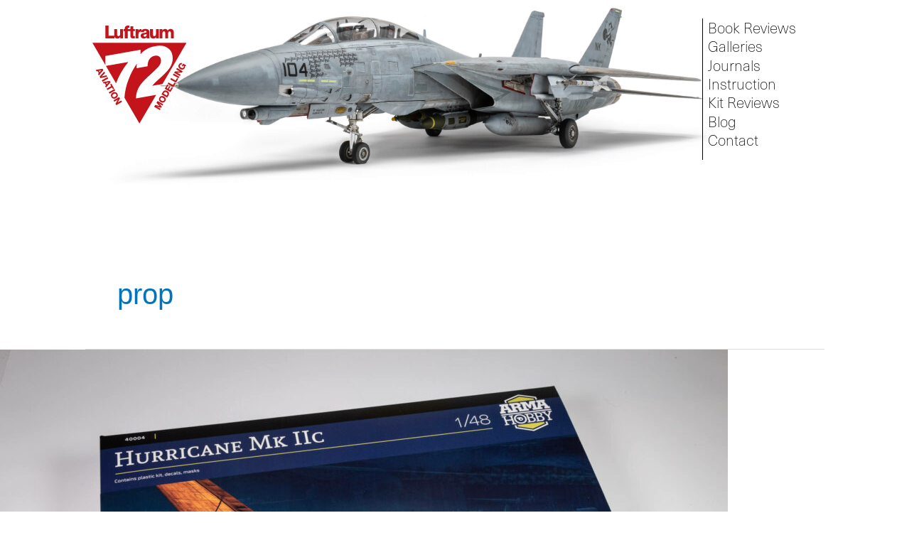

--- FILE ---
content_type: text/css
request_url: https://luftraum72.com/wp-content/uploads/elementor/css/post-8.css?ver=1766423681
body_size: 312
content:
.elementor-kit-8{--e-global-color-primary:#6EC1E4;--e-global-color-secondary:#54595F;--e-global-color-text:#7A7A7A;--e-global-color-accent:#61CE70;--e-global-color-4310356c:#4054B2;--e-global-color-1bf42cc6:#23A455;--e-global-color-1153e426:#000;--e-global-color-21c156a0:#FFF;--e-global-typography-text-line-height:1em;--e-global-typography-3670051-font-family:"neue-haas-unica";--e-global-typography-3670051-font-size:1em;--e-global-typography-3670051-font-weight:400;--e-global-typography-3670051-line-height:1.1em;--e-global-typography-2a78ff9-font-family:"neue-haas-unica";--e-global-typography-2a78ff9-font-size:4em;--e-global-typography-2a78ff9-font-weight:300;--e-global-typography-2a78ff9-letter-spacing:-0.4px;--e-global-typography-c4d7f69-font-family:"neue-haas-unica";--e-global-typography-c4d7f69-font-size:1.2em;--e-global-typography-c4d7f69-font-weight:700;--e-global-typography-c4d7f69-line-height:1em;}.elementor-kit-8 button,.elementor-kit-8 input[type="button"],.elementor-kit-8 input[type="submit"],.elementor-kit-8 .elementor-button{background-color:#FFFFFF;font-size:1.2em;font-weight:700;color:#000000;}.elementor-kit-8 e-page-transition{background-color:#FFBC7D;}.elementor-kit-8 h2{color:#000000;font-family:"neue-haas-unica", Sans-serif;font-size:1.1em;font-weight:300;}.elementor-section.elementor-section-boxed > .elementor-container{max-width:1040px;}.e-con{--container-max-width:1040px;}.elementor-widget:not(:last-child){margin-block-end:20px;}.elementor-element{--widgets-spacing:20px 20px;--widgets-spacing-row:20px;--widgets-spacing-column:20px;}{}h1.entry-title{display:var(--page-title-display);}@media(max-width:1024px){.elementor-section.elementor-section-boxed > .elementor-container{max-width:1024px;}.e-con{--container-max-width:1024px;}}@media(max-width:767px){.elementor-kit-8{--e-global-typography-primary-font-size:1em;--e-global-typography-primary-line-height:1.3em;--e-global-typography-secondary-line-height:1.3em;}.elementor-section.elementor-section-boxed > .elementor-container{max-width:767px;}.e-con{--container-max-width:767px;}}

--- FILE ---
content_type: text/css
request_url: https://luftraum72.com/wp-content/uploads/elementor/css/post-26.css?ver=1766423681
body_size: 949
content:
.elementor-26 .elementor-element.elementor-element-654b375{--display:flex;--min-height:39vh;--flex-direction:row;--container-widget-width:calc( ( 1 - var( --container-widget-flex-grow ) ) * 100% );--container-widget-height:100%;--container-widget-flex-grow:1;--container-widget-align-self:stretch;--flex-wrap-mobile:wrap;--align-items:stretch;--gap:0px 0px;--row-gap:0px;--column-gap:0px;--margin-top:0px;--margin-bottom:0px;--margin-left:0px;--margin-right:0px;--padding-top:2%;--padding-bottom:0%;--padding-left:0%;--padding-right:0%;--z-index:100;}.elementor-26 .elementor-element.elementor-element-654b375:not(.elementor-motion-effects-element-type-background), .elementor-26 .elementor-element.elementor-element-654b375 > .elementor-motion-effects-container > .elementor-motion-effects-layer{background-image:url("https://luftraum72.com/wp-content/uploads/2020/08/©Luftraum72-Tamiya-F-14D-Tomcat-5234-520.jpg");background-position:74px 37px;background-repeat:no-repeat;background-size:77% auto;}.elementor-26 .elementor-element.elementor-element-5d929ad{--display:flex;--align-items:flex-start;--container-widget-width:calc( ( 1 - var( --container-widget-flex-grow ) ) * 100% );--gap:0px 0px;--row-gap:0px;--column-gap:0px;}.elementor-26 .elementor-element.elementor-element-5d929ad.e-con{--flex-grow:0;--flex-shrink:0;}.elementor-26 .elementor-element.elementor-element-a835813{text-align:left;}.elementor-26 .elementor-element.elementor-element-a835813 img{width:70%;}.elementor-26 .elementor-element.elementor-element-b6342da{--display:flex;}.elementor-26 .elementor-element.elementor-element-b6342da.e-con{--flex-grow:0;--flex-shrink:0;}.elementor-26 .elementor-element.elementor-element-dfa1965{--display:flex;--min-height:19vh;border-style:solid;--border-style:solid;border-width:0px 0px 0px 0px;--border-top-width:0px;--border-right-width:0px;--border-bottom-width:0px;--border-left-width:0px;--border-radius:0px 0px 0px 0px;--padding-top:0em;--padding-bottom:0em;--padding-left:1em;--padding-right:0em;}.elementor-26 .elementor-element.elementor-element-dfa1965.e-con{--flex-grow:0;--flex-shrink:0;}.elementor-26 .elementor-element.elementor-element-5e336ba{width:100%;max-width:100%;}.elementor-26 .elementor-element.elementor-element-5e336ba > .elementor-widget-container{margin:0em 0em 1em 0em;padding:0px 0px 0px 0px;border-style:solid;border-width:0px 0px 0px 1px;border-color:#000000;border-radius:0px 0px 0px 0px;}.elementor-26 .elementor-element.elementor-element-5e336ba.elementor-element{--align-self:flex-start;}.elementor-26 .elementor-element.elementor-element-5e336ba .elementor-nav-menu .elementor-item{font-family:"neue-haas-unica", Sans-serif;font-size:1.4em;font-weight:200;text-decoration:none;line-height:0.9em;}.elementor-26 .elementor-element.elementor-element-5e336ba .elementor-nav-menu--main .elementor-item{color:#000000;fill:#000000;padding-left:0.35em;padding-right:0.35em;padding-top:0.2em;padding-bottom:0.2em;}.elementor-26 .elementor-element.elementor-element-5e336ba .elementor-nav-menu--main .elementor-item:hover,
					.elementor-26 .elementor-element.elementor-element-5e336ba .elementor-nav-menu--main .elementor-item.elementor-item-active,
					.elementor-26 .elementor-element.elementor-element-5e336ba .elementor-nav-menu--main .elementor-item.highlighted,
					.elementor-26 .elementor-element.elementor-element-5e336ba .elementor-nav-menu--main .elementor-item:focus{color:#fff;}.elementor-26 .elementor-element.elementor-element-5e336ba .elementor-nav-menu--main:not(.e--pointer-framed) .elementor-item:before,
					.elementor-26 .elementor-element.elementor-element-5e336ba .elementor-nav-menu--main:not(.e--pointer-framed) .elementor-item:after{background-color:#242424;}.elementor-26 .elementor-element.elementor-element-5e336ba .e--pointer-framed .elementor-item:before,
					.elementor-26 .elementor-element.elementor-element-5e336ba .e--pointer-framed .elementor-item:after{border-color:#242424;}.elementor-theme-builder-content-area{height:400px;}.elementor-location-header:before, .elementor-location-footer:before{content:"";display:table;clear:both;}@media(max-width:1024px) and (min-width:768px){.elementor-26 .elementor-element.elementor-element-5d929ad{--width:20%;}}@media(max-width:1366px){.elementor-26 .elementor-element.elementor-element-654b375:not(.elementor-motion-effects-element-type-background), .elementor-26 .elementor-element.elementor-element-654b375 > .elementor-motion-effects-container > .elementor-motion-effects-layer{background-image:url("https://luftraum72.com/wp-content/uploads/2020/08/©Luftraum72-Tamiya-F-14D-Tomcat-5234-520.jpg");background-position:38% 100%;background-size:68% auto;}}@media(max-width:1024px){.elementor-26 .elementor-element.elementor-element-654b375:not(.elementor-motion-effects-element-type-background), .elementor-26 .elementor-element.elementor-element-654b375 > .elementor-motion-effects-container > .elementor-motion-effects-layer{background-image:url("https://luftraum72.com/wp-content/uploads/2020/08/©Luftraum72-Tamiya-F-14D-Tomcat-5234-520.jpg");background-position:-19% 91%;background-size:87% auto;}.elementor-26 .elementor-element.elementor-element-654b375{--padding-top:2em;--padding-bottom:0em;--padding-left:1em;--padding-right:1em;}.elementor-26 .elementor-element.elementor-element-5e336ba .elementor-nav-menu .elementor-item{font-size:1.2em;}}@media(max-width:767px){.elementor-26 .elementor-element.elementor-element-654b375:not(.elementor-motion-effects-element-type-background), .elementor-26 .elementor-element.elementor-element-654b375 > .elementor-motion-effects-container > .elementor-motion-effects-layer{background-image:url("https://luftraum72.com/wp-content/uploads/2020/08/©Luftraum72-Tamiya-F-14D-Tomcat-5234-520.jpg");background-position:bottom center;background-size:100% auto;}.elementor-26 .elementor-element.elementor-element-654b375{--min-height:50vh;}.elementor-26 .elementor-element.elementor-element-5d929ad{--width:35%;--padding-top:0em;--padding-bottom:0em;--padding-left:0em;--padding-right:0em;}.elementor-26 .elementor-element.elementor-element-a835813 > .elementor-widget-container{margin:0em 0em 1em 0em;}.elementor-26 .elementor-element.elementor-element-a835813 img{width:99%;}.elementor-26 .elementor-element.elementor-element-b6342da{--width:21%;--padding-top:0em;--padding-bottom:0em;--padding-left:1.5em;--padding-right:0em;}.elementor-26 .elementor-element.elementor-element-dfa1965{--width:40%;}.elementor-26 .elementor-element.elementor-element-5e336ba > .elementor-widget-container{margin:0em 0em 1em 0em;padding:0em 0em 0em 1em;border-width:0px 0px 0px 0px;}.elementor-26 .elementor-element.elementor-element-5e336ba .elementor-nav-menu .elementor-item{font-size:1.2em;}.elementor-26 .elementor-element.elementor-element-5e336ba .elementor-nav-menu--main .elementor-item{padding-left:0em;padding-right:0em;}}@media(min-width:768px){.elementor-26 .elementor-element.elementor-element-654b375{--content-width:1040px;}.elementor-26 .elementor-element.elementor-element-5d929ad{--width:20%;}.elementor-26 .elementor-element.elementor-element-b6342da{--width:62%;}.elementor-26 .elementor-element.elementor-element-dfa1965{--width:20%;}}@media(min-width:2400px){.elementor-26 .elementor-element.elementor-element-654b375:not(.elementor-motion-effects-element-type-background), .elementor-26 .elementor-element.elementor-element-654b375 > .elementor-motion-effects-container > .elementor-motion-effects-layer{background-image:url("https://luftraum72.com/wp-content/uploads/2020/08/©Luftraum72-Tamiya-F-14D-Tomcat-5234-520.jpg");background-position:46% 34px;background-size:33% auto;}}

--- FILE ---
content_type: text/css
request_url: https://luftraum72.com/wp-content/uploads/elementor/css/post-4240.css?ver=1766423681
body_size: 1349
content:
.elementor-4240 .elementor-element.elementor-element-0475f3f{--display:flex;--min-height:60vh;--flex-direction:row;--container-widget-width:initial;--container-widget-height:100%;--container-widget-flex-grow:1;--container-widget-align-self:stretch;--flex-wrap-mobile:wrap;--justify-content:flex-start;--gap:0px 0px;--row-gap:0px;--column-gap:0px;--overlay-opacity:0.75;--overlay-mix-blend-mode:multiply;--margin-top:0em;--margin-bottom:0em;--margin-left:0em;--margin-right:0em;--padding-top:2.5em;--padding-bottom:0em;--padding-left:0em;--padding-right:0em;}.elementor-4240 .elementor-element.elementor-element-0475f3f:not(.elementor-motion-effects-element-type-background), .elementor-4240 .elementor-element.elementor-element-0475f3f > .elementor-motion-effects-container > .elementor-motion-effects-layer{background-image:url("https://luftraum72.com/wp-content/uploads/2021/06/©Luftraum72_BAN_MF_710H.jpg");background-position:center center;background-repeat:no-repeat;background-size:cover;}.elementor-4240 .elementor-element.elementor-element-0475f3f::before, .elementor-4240 .elementor-element.elementor-element-0475f3f > .elementor-background-video-container::before, .elementor-4240 .elementor-element.elementor-element-0475f3f > .e-con-inner > .elementor-background-video-container::before, .elementor-4240 .elementor-element.elementor-element-0475f3f > .elementor-background-slideshow::before, .elementor-4240 .elementor-element.elementor-element-0475f3f > .e-con-inner > .elementor-background-slideshow::before, .elementor-4240 .elementor-element.elementor-element-0475f3f > .elementor-motion-effects-container > .elementor-motion-effects-layer::before{background-color:#2E2E2E;--background-overlay:'';}.elementor-4240 .elementor-element.elementor-element-0475f3f.e-con{--align-self:flex-start;}.elementor-4240 .elementor-element.elementor-element-92fb076{--display:flex;}.elementor-4240 .elementor-element.elementor-element-92fb076.e-con{--flex-grow:0;--flex-shrink:0;}.elementor-4240 .elementor-element.elementor-element-2aa2ade{text-align:left;}.elementor-4240 .elementor-element.elementor-element-2aa2ade img{width:70%;}.elementor-4240 .elementor-element.elementor-element-cda4e6e{--display:flex;--justify-content:flex-start;border-style:solid;--border-style:solid;border-width:0px 0px 0px 01px;--border-top-width:0px;--border-right-width:0px;--border-bottom-width:0px;--border-left-width:01px;border-color:#FFFFFF;--border-color:#FFFFFF;--padding-top:1em;--padding-bottom:4em;--padding-left:1em;--padding-right:0em;}.elementor-4240 .elementor-element.elementor-element-cda4e6e.e-con{--flex-grow:0;--flex-shrink:0;}.elementor-4240 .elementor-element.elementor-element-86889c5 .elementor-repeater-item-a7ca50c.elementor-social-icon{background-color:#43404000;}.elementor-4240 .elementor-element.elementor-element-86889c5 .elementor-repeater-item-a7ca50c.elementor-social-icon i{color:#FFFFFF;}.elementor-4240 .elementor-element.elementor-element-86889c5 .elementor-repeater-item-a7ca50c.elementor-social-icon svg{fill:#FFFFFF;}.elementor-4240 .elementor-element.elementor-element-86889c5 .elementor-repeater-item-3cf3848.elementor-social-icon{background-color:#02010100;}.elementor-4240 .elementor-element.elementor-element-86889c5 .elementor-repeater-item-e663abc.elementor-social-icon{background-color:#02010100;}.elementor-4240 .elementor-element.elementor-element-86889c5 .elementor-repeater-item-4079bd2.elementor-social-icon{background-color:#02010100;}.elementor-4240 .elementor-element.elementor-element-86889c5{--grid-template-columns:repeat(0, auto);width:var( --container-widget-width, 60% );max-width:60%;--container-widget-width:60%;--container-widget-flex-grow:0;--icon-size:25px;--grid-column-gap:5px;--grid-row-gap:0px;}.elementor-4240 .elementor-element.elementor-element-86889c5 .elementor-widget-container{text-align:left;}.elementor-4240 .elementor-element.elementor-element-86889c5 > .elementor-widget-container{margin:0em 0em 4em 0em;border-style:solid;border-width:0px 0px 0px 0px;border-color:#FFFFFF;}.elementor-4240 .elementor-element.elementor-element-53f011e{--divider-border-style:solid;--divider-color:#FFFFFF;--divider-border-width:1px;}.elementor-4240 .elementor-element.elementor-element-53f011e > .elementor-widget-container{margin:0em 0em 0em -1em;}.elementor-4240 .elementor-element.elementor-element-53f011e .elementor-divider-separator{width:60%;margin:0 auto;margin-left:0;}.elementor-4240 .elementor-element.elementor-element-53f011e .elementor-divider{text-align:left;padding-block-start:14px;padding-block-end:14px;}.elementor-4240 .elementor-element.elementor-element-bcadf54 > .elementor-widget-container{padding:0px 0px 0px 0px;}.elementor-4240 .elementor-element.elementor-element-bcadf54.elementor-element{--align-self:flex-start;}.elementor-4240 .elementor-element.elementor-element-bcadf54 .elementor-nav-menu .elementor-item{font-family:"neue-haas-unica", Sans-serif;font-size:1.6em;font-weight:300;text-decoration:none;line-height:0.6em;}.elementor-4240 .elementor-element.elementor-element-bcadf54 .elementor-nav-menu--main .elementor-item{color:#FFFFFF;fill:#FFFFFF;padding-left:0px;padding-right:0px;padding-top:0.3em;padding-bottom:0.3em;}.elementor-4240 .elementor-element.elementor-element-bcadf54 .elementor-nav-menu--main .elementor-item:hover,
					.elementor-4240 .elementor-element.elementor-element-bcadf54 .elementor-nav-menu--main .elementor-item.elementor-item-active,
					.elementor-4240 .elementor-element.elementor-element-bcadf54 .elementor-nav-menu--main .elementor-item.highlighted,
					.elementor-4240 .elementor-element.elementor-element-bcadf54 .elementor-nav-menu--main .elementor-item:focus{color:#fff;}.elementor-4240 .elementor-element.elementor-element-dd6fe72{--display:flex;--justify-content:flex-start;--margin-top:0em;--margin-bottom:6em;--margin-left:0em;--margin-right:0em;--padding-top:0em;--padding-bottom:0em;--padding-left:0em;--padding-right:0em;}.elementor-4240 .elementor-element.elementor-element-dd6fe72.e-con{--flex-grow:0;--flex-shrink:0;}.elementor-4240 .elementor-element.elementor-element-f41e70d{width:var( --container-widget-width, 100% );max-width:100%;--container-widget-width:100%;--container-widget-flex-grow:0;columns:1;font-family:"neue-haas-unica", Sans-serif;font-size:1.1em;font-weight:300;line-height:1.2em;color:#FFFFFF;}.elementor-4240 .elementor-element.elementor-element-f41e70d > .elementor-widget-container{margin:0% 0% 0% 0%;padding:0% 0% 0% 0%;}.elementor-4240 .elementor-element.elementor-element-f41e70d.elementor-element{--align-self:flex-end;}.elementor-4240 .elementor-element.elementor-element-ed716f8{--display:flex;--flex-direction:column;--container-widget-width:100%;--container-widget-height:initial;--container-widget-flex-grow:0;--container-widget-align-self:initial;--flex-wrap-mobile:wrap;--justify-content:center;}.elementor-4240 .elementor-element.elementor-element-ed716f8:not(.elementor-motion-effects-element-type-background), .elementor-4240 .elementor-element.elementor-element-ed716f8 > .elementor-motion-effects-container > .elementor-motion-effects-layer{background-color:#181818;}.elementor-4240 .elementor-element.elementor-element-942c871{font-family:"neue-haas-unica", Sans-serif;font-size:0.9em;color:#C4C4C4;}.elementor-theme-builder-content-area{height:400px;}.elementor-location-header:before, .elementor-location-footer:before{content:"";display:table;clear:both;}@media(min-width:768px){.elementor-4240 .elementor-element.elementor-element-92fb076{--width:20%;}.elementor-4240 .elementor-element.elementor-element-cda4e6e{--width:60%;}.elementor-4240 .elementor-element.elementor-element-dd6fe72{--width:20%;}}@media(max-width:1024px){.elementor-4240 .elementor-element.elementor-element-0475f3f{--margin-top:0em;--margin-bottom:2em;--margin-left:0em;--margin-right:0em;}.elementor-4240 .elementor-element.elementor-element-92fb076{--padding-top:0.8em;--padding-bottom:0em;--padding-left:1em;--padding-right:0em;}.elementor-4240 .elementor-element.elementor-element-bcadf54 .elementor-nav-menu .elementor-item{font-size:1.6em;}.elementor-4240 .elementor-element.elementor-element-f41e70d > .elementor-widget-container{margin:0px 0px 0px 0px;padding:7% 5% 12% 10%;}.elementor-4240 .elementor-element.elementor-element-f41e70d{columns:1;font-size:1rem;}}@media(max-width:767px){.elementor-4240 .elementor-element.elementor-element-0475f3f:not(.elementor-motion-effects-element-type-background), .elementor-4240 .elementor-element.elementor-element-0475f3f > .elementor-motion-effects-container > .elementor-motion-effects-layer{background-image:url("https://luftraum72.com/wp-content/uploads/2021/06/©Luftraum72_BAN_MF_710H.jpg");background-position:22% 0px;}.elementor-4240 .elementor-element.elementor-element-0475f3f{--margin-top:0em;--margin-bottom:0em;--margin-left:0em;--margin-right:0em;--padding-top:3em;--padding-bottom:0em;--padding-left:0em;--padding-right:0em;}.elementor-4240 .elementor-element.elementor-element-92fb076{--margin-top:0em;--margin-bottom:2em;--margin-left:0em;--margin-right:0em;--padding-top:0em;--padding-bottom:0em;--padding-left:1.5em;--padding-right:0em;}.elementor-4240 .elementor-element.elementor-element-2aa2ade img{width:40%;}.elementor-4240 .elementor-element.elementor-element-cda4e6e{border-width:0px 0px 0px 0px;--border-top-width:0px;--border-right-width:0px;--border-bottom-width:0px;--border-left-width:0px;--padding-top:1em;--padding-bottom:4em;--padding-left:1em;--padding-right:0em;}.elementor-4240 .elementor-element.elementor-element-86889c5{--container-widget-width:84%;--container-widget-flex-grow:0;width:var( --container-widget-width, 84% );max-width:84%;}.elementor-4240 .elementor-element.elementor-element-bcadf54 .elementor-nav-menu .elementor-item{font-size:1.7em;}.elementor-4240 .elementor-element.elementor-element-dd6fe72{--justify-content:flex-start;--align-items:flex-start;--container-widget-width:calc( ( 1 - var( --container-widget-flex-grow ) ) * 100% );}.elementor-4240 .elementor-element.elementor-element-f41e70d > .elementor-widget-container{margin:0px 0px 0px 0px;padding:0% 5% 0% 64%;}.elementor-4240 .elementor-element.elementor-element-f41e70d{columns:1;line-height:1.4em;}}

--- FILE ---
content_type: image/svg+xml
request_url: https://luftraum72.com/wp-content/uploads/2024/10/Luftraum-72-logo-red.svg
body_size: 2221
content:
<?xml version="1.0" encoding="UTF-8"?> <svg xmlns="http://www.w3.org/2000/svg" width="428.23" height="449.92" viewBox="0 0 428.23 449.92"><g><g><path d="M59.18,0H73.64V46.15H99.86V58.4H59.18Z" fill="#c4141b"></path><path d="M99.28,44V16.58h13.23V41.25c0,4.57,2,7.11,6.29,7.11,4.57,0,7.35-3.43,7.35-8.42V16.58h13.31V58.4H126.72V53.26h-.24A14.3,14.3,0,0,1,114,59.63C104.34,59.63,99.28,53.34,99.28,44Z" fill="#c4141b"></path><path d="M147.3,25.08h-5.39v-8.5h5.39v-3c0-4.33,1.23-7.51,3.43-9.72C154.33.33,161.27-.49,168.46.25V9.64c-5.07-.16-7.84.25-7.84,4.9v2h7.84v8.5h-7.84V58.4H147.3Z" fill="#c4141b"></path><path d="M172.7,47.38V24.91h-5.55V16.58h5.55V3.35h13V16.58h7.59v8.33h-7.59V44.52c0,3.26,1.79,4.08,4.65,4.08,1.15,0,2.45-.08,2.94-.08v9.72a30.53,30.53,0,0,1-7.27.65C178.25,58.89,172.7,56.36,172.7,47.38Z" fill="#c4141b"></path><path d="M196.47,16.58h12.74v6.54h.24c2.94-5,6.37-7.19,11.44-7.19a6.85,6.85,0,0,1,2.61.33V27.69h-.33c-8.16-1.14-13.39,2.86-13.39,11.93V58.4H196.47Z" fill="#c4141b"></path><path d="M219.66,46.72c0-9.23,7.35-12,16-13.15,7.84-1,10.62-1.79,10.62-4.65,0-2.7-1.72-4.5-5.72-4.5-4.25,0-6.37,1.88-6.78,5.4H221.54c.32-7.76,6.29-14.38,19-14.38,6.29,0,10.53,1.14,13.56,3.43,3.59,2.61,5.31,6.7,5.31,11.93V51.87c0,3.35.32,5.23,1.46,6v.57h-12.9a11.71,11.71,0,0,1-1.39-4.65h-.16c-2.45,3.51-6.13,5.71-12.42,5.71C225.62,59.46,219.66,55,219.66,46.72Zm27-3.26v-5a31.82,31.82,0,0,1-6.86,2.21c-5.14,1.14-7.27,2.45-7.27,5.63,0,3.35,2.45,4.66,5.72,4.66C243.18,51,246.61,48,246.61,43.46Z" fill="#c4141b"></path><path d="M262.21,44V16.58h13.23V41.25c0,4.57,2,7.11,6.29,7.11,4.57,0,7.35-3.43,7.35-8.42V16.58h13.31V58.4H289.65V53.26h-.24c-3,4.08-6.7,6.37-12.5,6.37C267.27,59.63,262.21,53.34,262.21,44Z" fill="#c4141b"></path><path d="M305.49,16.58h12.74v6h.25a13.93,13.93,0,0,1,12.66-7.19,12.52,12.52,0,0,1,11.76,7.35h.16c3.27-5.07,7.76-7.35,13.15-7.35,9.48,0,14.22,6.45,14.22,15.84V58.4H357.11V33.57c0-4.49-1.88-7.1-5.88-7.1-4.25,0-6.61,3.51-6.61,8.49V58.4H331.3V33.57c0-4.49-1.88-7.1-5.88-7.1-4.16,0-6.61,3.51-6.61,8.49V58.4H305.49Z" fill="#c4141b"></path></g><g><path d="M198.39,334.88c.54-37.05,16.57-61.16,38-83.34,19.52-20.56,44.71-41.18,61.7-59.68,8.82-9.62,14.16-18.94,14.13-29.86,0-17-9.85-26.82-28.14-23.51-10.1,1.82-18,6.46-23.32,14.17-6.29,8.53-9.42,19.06-9.7,34.21l-49.83,9A158,158,0,0,1,202.39,175c-28.56,41.7-52.18,97-56.63,156.5l68.36,118.39,76-131.62Z" fill="#c4141b"></path><path d="M59.06,140,219,111l.05,21.51c12.9-18,35.11-32.36,66.17-38,52-9.41,80.19,17,80.29,55.86.08,30.51-16.6,51.2-35.8,69.77-19.2,19.54-42.51,37.25-57.6,56.36v.32l46.81-8.46L428.23,79.07H0L59.17,181.55Z" fill="#c4141b"></path><path d="M107.62,265.47a349.39,349.39,0,0,1,55.65-97.76v-.65L61.43,185.47Z" fill="#c4141b"></path></g><g><path d="M281,373.26l5-8.62,13.17,3.46c1.9.47,6.77,1.95,6.77,1.95l0-.07s-3.68-3.51-5.06-4.89l-9.48-9.79,5.07-8.69,25.88,15.09-3.42,5.86-13-7.59c-1.05-.62-5.11-3.13-5.11-3.13l0,.07s3.34,3.16,4.11,4l11.23,11.54L313,377.73l-15.51-4.09C296.4,373.38,292,372,292,372l0,.07s4.22,2.32,5.27,2.93l13,7.57-3.35,5.76Z" fill="#c4141b"></path><path d="M310.93,351.69c-7.75-4.51-10.62-12.82-6.06-20.64s13.22-9.46,21-4.95,10.61,12.83,6,20.68S318.67,356.21,310.93,351.69ZM322,332.62c-4.7-2.75-9.52-2.79-12,1.41s-.05,8.41,4.65,11.15,9.54,2.69,12-1.47S326.75,335.36,322,332.62Z" fill="#c4141b"></path><path d="M314.3,316,320.73,305c4.18-7.16,12.16-9,20.09-4.34,4.56,2.66,7.29,6.38,7.81,10.56a14.8,14.8,0,0,1-2.25,9.27l-6.2,10.64Zm26.41,1.76c2.45-4.2,1.07-7.91-3.67-10.67s-9.07-2.23-11.42,1.78l-2.23,3.84,15.13,8.82Z" fill="#c4141b"></path><path d="M329.16,290.52,340.6,270.9l5.28,3.08-7.7,13.21,4.64,2.7,6.6-11.33,5,2.91-6.61,11.33,5.54,3.23,7.83-13.43,5.43,3.17L355.05,305.6Z" fill="#c4141b"></path><path d="M342.41,267.79l3.73-6.41L366.6,273.3l6.77-11.62,5.43,3.17-10.51,18Z" fill="#c4141b"></path><path d="M354.32,247.34l3.74-6.41,20.45,11.92,6.77-11.62,5.43,3.17-10.5,18Z" fill="#c4141b"></path><path d="M366.26,226.86l3.74-6.41,25.88,15.08-3.74,6.41Z" fill="#c4141b"></path><path d="M372.06,216.91l3.76-6.45,17.46-.1c1,0,4.33.14,4.33.14l0-.07s-3.15-1.74-4.06-2.27L381.32,201l3.65-6.26,25.88,15.08-3.75,6.45-17.25.13c-.94,0-4.55-.18-4.55-.18l0,.07s3.37,1.87,4.28,2.4l12,7L397.94,232Z" fill="#c4141b"></path><path d="M411.31,202.06a16.52,16.52,0,0,1-11.83-2.25,16.28,16.28,0,0,1-7.87-9.72,13.94,13.94,0,0,1,1.73-10.87c3.88-6.66,9.75-8.58,15.67-6.24l-3.63,6.22c-2.38-.75-5,.06-6.63,2.88-2.49,4.27-.18,8.48,4.52,11.22s9.69,2.35,12.06-1.71c2-3.36.87-6.66-1.26-8.25l-.07,0-2.83,4.85-4.71-2.74,6.29-10.79,13.9,8.1L424,187.21l-3.33-1.45,0,.07c1.65,3.24,1.23,6.39-.59,9.5A13.43,13.43,0,0,1,411.31,202.06Z" fill="#c4141b"></path></g><g><path d="M46.1,198.32l3.84,6.59L29.48,229.32l-3.92-6.74,3.79-4.24-5.27-9.05-5.54,1.23-3.75-6.44Zm-13,15.86,5.13-5.6c1.09-1.21,3.07-3.14,3.07-3.14l0-.07s-2.68.73-4.27,1.07l-7.43,1.66Z" fill="#c4141b"></path><path d="M53.66,211.31,57.54,218l-11.22,12c-1.62,1.72-3.87,3.85-3.87,3.85l0,.08s3-.89,5.25-1.46l15.92-3.88L67.45,235,36.6,241.55l-3.86-6.62Z" fill="#c4141b"></path><path d="M68.47,236.77l3.73,6.41L46.31,258.24l-3.73-6.41Z" fill="#c4141b"></path><path d="M78.63,254.22l3.84,6.59L62,285.22l-3.92-6.74,3.79-4.24-5.27-9.05-5.54,1.23L47.32,260Zm-13,15.86,5.13-5.6c1.09-1.21,3.06-3.14,3.06-3.14l0-.07s-2.67.73-4.26,1.08L62.07,264Z" fill="#c4141b"></path><path d="M85.33,278.23,81,270.7l5.43-3.16,12.54,21.55-5.44,3.16-4.42-7.61L68.6,296.55l-3.73-6.41Z" fill="#c4141b"></path><path d="M100.33,291.51l3.73,6.41L78.16,313l-3.73-6.41Z" fill="#c4141b"></path><path d="M92.51,308c7.75-4.51,16.39-2.9,20.94,4.93s1.7,16.16-6,20.67-16.4,2.9-21-4.95S84.76,312.49,92.51,308Zm11.1,19.09c4.71-2.74,7.13-6.91,4.69-11.11s-7.29-4.2-12-1.46-7,7-4.63,11.13S98.91,329.81,103.61,327.07Z" fill="#c4141b"></path><path d="M121.86,328.51l3.75,6.45-8.54,15.24c-.49.82-2.26,3.7-2.26,3.7l0,.07s3.08-1.89,4-2.41l12.28-7.15,3.64,6.27-25.89,15.06-3.75-6.44,8.39-15.07c.44-.83,2.4-3.87,2.4-3.87l0-.07s-3.29,2-4.19,2.54l-12.06,7L96,343.58Z" fill="#c4141b"></path></g></g></svg> 